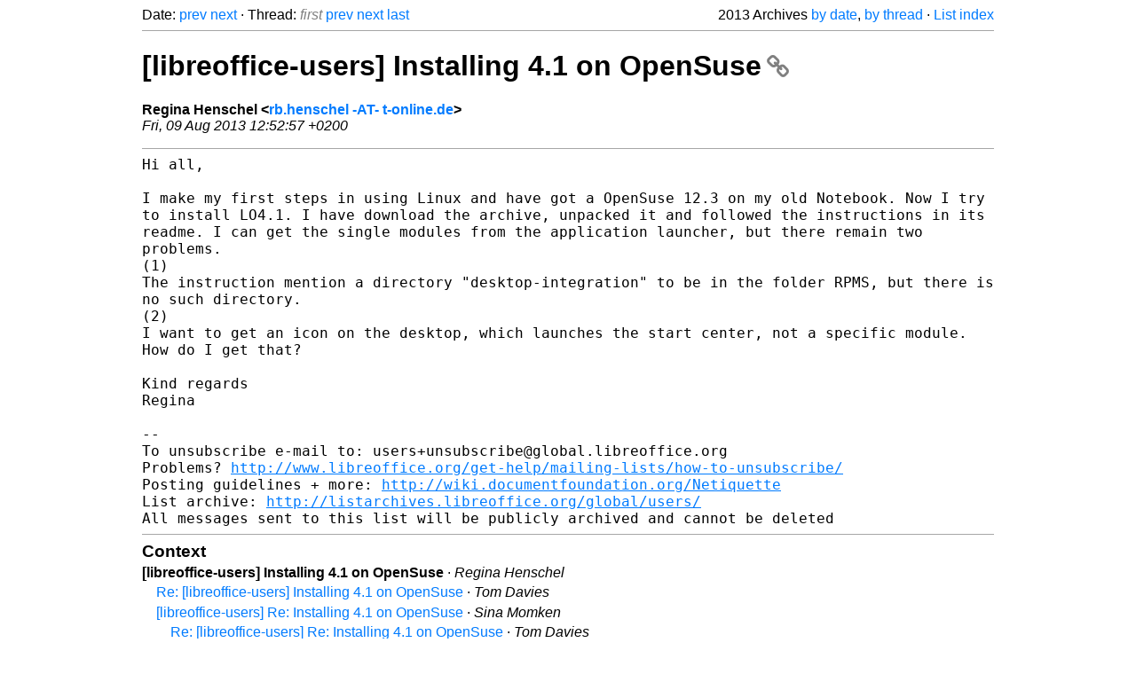

--- FILE ---
content_type: text/html
request_url: https://listarchives.libreoffice.org/global/users/2013/msg05908.html
body_size: 2363
content:
<!-- MHonArc v2.6.19+ -->
<!--X-Head-End-->
<!DOCTYPE html>
<html lang="en">
<head>
 <meta charset="UTF-8">
 <meta name="viewport" content="width=device-width, initial-scale=1.0">
 <title>[libreoffice-users] Installing 4.1 on OpenSuse &ndash; The Document Foundation Mailing List Archives</title>
 <link href="/mhonarc.css" rel="stylesheet">
 <link href="/css/font-awesome.min.css" rel="stylesheet">
 <link href="https://listarchives.tdf.io/i/mjvKGauBHAGtOtymSrZFIke4" rel="bookmark"/>
</head>
<body>
 <div class="container">
<!--X-Body-Begin-->
<!--X-User-Header-->
<!--X-User-Header-End-->
<!--X-TopPNI-->
 <div class="topnav">
  Date: <a class="button" href="msg05907.html" title="Subject: Re: [libreoffice-users] Problem with eLAIX extension on LibO 4.0&#10;From: Joaquín Lameiro&#10;Date: Fri, 9 Aug 2013 10:36:28 +0100 (BST)">prev</a> <a class="button" href="msg05909.html" title="Subject: Re: [libreoffice-users] Installing 4.1 on OpenSuse&#10;From: Tom Davies&#10;Date: Fri, 9 Aug 2013 13:31:47 +0100 (BST)">next</a> &middot;
  Thread: <span class="button inactive">first</span> <a class="button" href="msg05905.html" title="Subject: [libreoffice-users] QA Call Reminder - Friday 1300 UTC&#10;From: Joel Madero&#10;Date: Thu, 08 Aug 2013 21:45:28 -0700">prev</a> <a class="button" href="msg05909.html" title="Subject: Re: [libreoffice-users] Installing 4.1 on OpenSuse&#10;From: Tom Davies&#10;Date: Fri, 9 Aug 2013 13:31:47 +0100 (BST)">next</a> <a class="button" href="msg05950.html" title="Subject: Re: [libreoffice-users] Installing 4.1 on OpenSuse&#10;From: Tom Davies&#10;Date: Sun, 11 Aug 2013 18:51:04 +0100 (BST)">last</a>
  <div class="topnav-right">
   2013 Archives <a href="mail15.html#05908">by date</a>,
   <a href="thrd14.html#05908">by thread</a> &middot;
   <a href="./..">List index</a>
  </div>
 </div>
 <hr>

<!--X-TopPNI-End-->
<!--X-MsgBody-->
<!--X-Subject-Header-Begin-->
 <h1><a href="https://listarchives.tdf.io/i/mjvKGauBHAGtOtymSrZFIke4" title="Permalink: [libreoffice-users] Installing 4.1 on OpenSuse" rel="bookmark" class="permalink">[libreoffice-users] Installing 4.1 on OpenSuse<i class="fa fa-link"></i></a></h1>
<!--X-Subject-Header-End-->
<!--X-Head-of-Message-->
<ul class="msgfields">
<li><!--From--> <b>Regina Henschel &lt;<a href="mailto:users@global.libreoffice.org?Subject=Re:%20%5Blibreoffice-users%5D%20Installing%204.1%20on%20OpenSuse&In-Reply-To=5204CA09.5040609%40t-online.de">rb.henschel -AT- t-online.de</a>&gt;</b></li>
<li><!--Date--> <i>Fri, 09 Aug 2013 12:52:57 +0200</i></li>
</ul>
<!--X-Head-of-Message-End-->
<!--X-Head-Body-Sep-Begin-->
<hr>
<!--X-Head-Body-Sep-End-->
<!--X-Body-of-Message-->
<pre style="margin: 0em;">
Hi all,

</pre><tt>I make my first steps in using Linux and have got a OpenSuse 12.3 on my 
</tt><tt>old Notebook. Now I try to install LO4.1. I have download the archive, 
</tt><tt>unpacked it and followed the instructions in its readme. I can get the 
</tt><tt>single modules from the application launcher, but there remain two problems.
</tt><pre style="margin: 0em;">
(1)
</pre><tt>The instruction mention a directory &quot;desktop-integration&quot; to be in the 
</tt><tt>folder RPMS, but there is no such directory.
</tt><pre style="margin: 0em;">
(2)
</pre><tt>I want to get an icon on the desktop, which launches the start center, 
</tt><tt>not a specific module. How do I get that?
</tt><pre style="margin: 0em;">

Kind regards
Regina

--
To unsubscribe e-mail to: users+unsubscribe@global.libreoffice.org
Problems? <a  rel="nofollow" href="http://www.libreoffice.org/get-help/mailing-lists/how-to-unsubscribe/">http://www.libreoffice.org/get-help/mailing-lists/how-to-unsubscribe/</a>
Posting guidelines + more: <a  rel="nofollow" href="http://wiki.documentfoundation.org/Netiquette">http://wiki.documentfoundation.org/Netiquette</a>
List archive: <a  rel="nofollow" href="http://listarchives.libreoffice.org/global/users/">http://listarchives.libreoffice.org/global/users/</a>
All messages sent to this list will be publicly archived and cannot be deleted
</pre>
<!--X-Body-of-Message-End-->
<!--X-MsgBody-End-->
<!--X-Follow-Ups-->
<hr>
<h3 class="tslice">Context</h3>
<ul class="tslice">
<li><strong>[libreoffice-users] Installing 4.1 on OpenSuse</strong> &middot; <em>Regina Henschel</em>
<ul>
  <li><a id="05909" href="msg05909.html" title="Subject: Re: [libreoffice-users] Installing 4.1 on OpenSuse&#10;From: Tom Davies&#10;Date: Fri, 9 Aug 2013 13:31:47 +0100 (BST)">Re: [libreoffice-users] Installing 4.1 on OpenSuse</a> &middot; <em>Tom Davies</em>
</li>
  <li><a id="05915" href="msg05915.html" title="Subject: [libreoffice-users] Re: Installing 4.1 on OpenSuse&#10;From: Sina Momken&#10;Date: Fri, 09 Aug 2013 19:10:24 +0430">[libreoffice-users] Re: Installing 4.1 on OpenSuse</a> &middot; <em>Sina Momken</em>
<ul>
  <li><a id="05918" href="msg05918.html" title="Subject: Re: [libreoffice-users] Re: Installing 4.1 on OpenSuse&#10;From: Tom Davies&#10;Date: Fri, 9 Aug 2013 17:31:03 +0100 (BST)">Re: [libreoffice-users] Re: Installing 4.1 on OpenSuse</a> &middot; <em>Tom Davies</em>
<ul>
  <li><a id="05920" href="msg05920.html" title="Subject: [libreoffice-users] Re: Installing 4.1 on OpenSuse&#10;From: Sina Momken&#10;Date: Fri, 09 Aug 2013 23:38:22 +0430">[libreoffice-users] Re: Installing 4.1 on OpenSuse</a> &middot; <em>Sina Momken</em>
<ul>
  <li><a id="05923" href="msg05923.html" title="Subject: Re: [libreoffice-users] Re: Installing 4.1 on OpenSuse&#10;From: Tom Davies&#10;Date: Fri, 9 Aug 2013 21:18:51 +0100 (BST)">Re: [libreoffice-users] Re: Installing 4.1 on OpenSuse</a> &middot; <em>Tom Davies</em>
<ul>
  <li><a id="05924" href="msg05924.html" title="Subject: Re: [libreoffice-users] Re: Installing 4.1 on OpenSuse&#10;From: Tim Lloyd&#10;Date: Sat, 10 Aug 2013 08:36:54 +1000">Re: [libreoffice-users] Re: Installing 4.1 on OpenSuse</a> &middot; <em>Tim Lloyd</em>
<ul>
  <li><a id="05926" href="msg05926.html" title="Subject: Re: [libreoffice-users] Re: Installing 4.1 on OpenSuse&#10;From: Tom Davies&#10;Date: Sat, 10 Aug 2013 01:31:01 +0100 (BST)">Re: [libreoffice-users] Re: Installing 4.1 on OpenSuse</a> &middot; <em>Tom Davies</em>
</li>
</ul>
</li>
</ul>
</li>
</ul>
</li>
  <li><a id="05964" href="msg05964.html" title="Subject: Re: [libreoffice-users] Re: Installing 4.1 on OpenSuse [REPOS!]&#10;From: Adam Tauno Williams&#10;Date: Mon, 12 Aug 2013 06:00:23 -0400">Re: [libreoffice-users] Re: Installing 4.1 on OpenSuse [REPOS!]</a> &middot; <em>Adam Tauno Williams</em>
</li>
</ul>
</li>
</ul>
</li>
  <li><a id="05919" href="msg05919.html" title="Subject: Re: [libreoffice-users] Installing 4.1 on OpenSuse&#10;From: Thomas Taylor&#10;Date: Fri, 9 Aug 2013 11:19:59 -0700">Re: [libreoffice-users] Installing 4.1 on OpenSuse</a> &middot; <em>Thomas Taylor</em>
<ul>
  <li><a id="05925" href="msg05925.html" title="Subject: Re: [libreoffice-users] Installing 4.1 on OpenSuse&#10;From: Tom Davies&#10;Date: Fri, 9 Aug 2013 23:36:59 +0100 (BST)">Re: [libreoffice-users] Installing 4.1 on OpenSuse</a> &middot; <em>Tom Davies</em>
</li>
</ul>
</li>
</ul>
</li>
</ul>

<!--X-Follow-Ups-End-->
<!--X-References-->
<!--X-References-End-->
<!--X-BotPNI-->
<!-- -->

<!--X-BotPNI-End-->
<!--X-User-Footer-->
<!--X-User-Footer-End-->
   <hr>
 <div class="imprint">
  <a href="https://www.documentfoundation.org/privacy">Privacy Policy</a> |
  <a href="https://www.documentfoundation.org/imprint">Impressum (Legal Info)</a> |
  <em>Copyright information</em>: Unless otherwise specified, all text and images
  on this website are licensed under the
  <a rel="license" href="https://creativecommons.org/licenses/by-sa/3.0/">Creative Commons Attribution-Share Alike 3.0 License</a>.
  This does not include the source code of LibreOffice, which is
  licensed under the Mozilla Public License (<a href="https://www.libreoffice.org/download/license/">MPLv2</a>).
  &quot;LibreOffice&quot; and &quot;The Document Foundation&quot; are
  registered trademarks of their corresponding registered owners or are
  in actual use as trademarks in one or more countries. Their respective
  logos and icons are also subject to international copyright laws. Use
  thereof is explained in our <a href="https://wiki.documentfoundation.org/TradeMark_Policy">trademark policy</a>.
 </div>

 </div>
</body>
</html>
